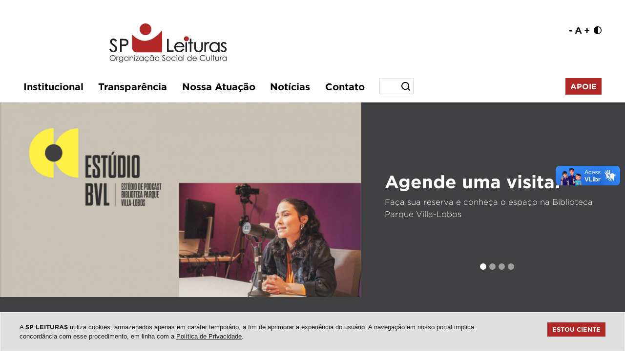

--- FILE ---
content_type: text/html; charset=UTF-8
request_url: https://spleituras.org.br/
body_size: 11537
content:
<!DOCTYPE html>
<html lang="pt-br">
<head>
  <!-- Meta tags Obrigatórias -->
  <meta charset="utf-8">
  <meta name="viewport" content="width=device-width, initial-scale=1, shrink-to-fit=no">

  <meta http-equiv="refresh" content="300" />

  <title>SP Leituras</title>
    <meta name="description" content="A missão da SP Leituras é incentivar o acesso à leitura, à literatura e ao conhecimento. Por meio de suas ações, acolhe a diversidade e promove a cidadania.">
  
    <link rel="canonical" href="https://spleituras.org.br" />

  <meta property="fb:app_id" content="3119859518289058" />
  <meta property="og:title" content="SP Leituras"/>
  <meta property="og:type" content="website"/>
  <meta property="og:image" content="https://www.spleituras.org.br/assets/img/spleituras-ogimage.png"/>
  <meta property="og:site_name" content="SP Leituras" />
  <meta property="og:url" content="https://spleituras.org.br/" />

  <!-- Bootstrap CSS -->
  <link rel="stylesheet" href="/assets/css/bootstrap.min.css">

  <!-- Custom CSS -->
  <link rel="stylesheet" href="assets/css/main.min.css">
  <link rel="stylesheet" href="assets/css/custom.css?c=1461031313">
  <link rel="stylesheet" href="assets/css/addon-whatsapp.css">

  <link href="https://unpkg.com/aos@2.3.1/dist/aos.css" rel="stylesheet">

  <!--Lightbox-->
  <link rel="stylesheet" href="https://cdnjs.cloudflare.com/ajax/libs/fancybox/3.3.5/jquery.fancybox.min.css" />
  
  <!-- Favicon -->

<link rel="icon" type="image/png" href="/favicon-96x96.png" sizes="96x96" />
<link rel="icon" type="image/svg+xml" href="/favicon.svg" />
<link rel="shortcut icon" href="/favicon.ico" />
<link rel="apple-touch-icon" sizes="180x180" href="/apple-touch-icon.png" />
<link rel="manifest" href="/site.webmanifest" />

<script type="application/ld+json">
{
  "@context": "https://schema.org",
  "@type": "NonprofitOrganization",
  "name": "SP Leituras - Organização Social de Cultura",
  "description": "A missão da SP Leituras é incentivar o acesso à leitura, à literatura e ao conhecimento. Por meio de suas ações, acolhe a diversidade e promove a cidadania.",
  "url": "https://spleituras.org.br/",
  "logo": "https://spleituras.org.br/galeria/configuracoes-logotipo-1000-sp-leituras.svg",
  "telephone": "+55-11-3155-5444",
  "email": "contato@spleituras.org",
  "address": {
    "@type": "PostalAddress",
    "streetAddress": "Rua Faustolo, 576, Água Branca",
    "addressLocality": "São Paulo",
    "addressRegion": "SP",
    "postalCode": "05041-000",
    "addressCountry": "BR"
  }
}
</script>


  <!-- Google tag (gtag.js) -->
  <script async src="https://www.googletagmanager.com/gtag/js?id=AW-645185619">
  </script>
  <script>
    window.dataLayer = window.dataLayer || [];
    function gtag(){dataLayer.push(arguments);}
    gtag('js', new Date());

    gtag('config', 'AW-645185619');
  </script>

  <!-- Global site tag (gtag.js) - Google Analytics -->
  <script async src="https://www.googletagmanager.com/gtag/js?id=UA-108623012-1"></script>
  <script>
  window.dataLayer = window.dataLayer || [];
  function gtag(){dataLayer.push(arguments);}
  gtag('js', new Date());

  gtag('config', 'UA-108623012-1');
  </script>

  <!-- Google Tag Manager -->
  <script>(function(w,d,s,l,i){w[l]=w[l]||[];w[l].push({'gtm.start':
  new Date().getTime(),event:'gtm.js'});var f=d.getElementsByTagName(s)[0],
  j=d.createElement(s),dl=l!='dataLayer'?'&l='+l:'';j.async=true;j.src=
  'https://www.googletagmanager.com/gtm.js?id='+i+dl;f.parentNode.insertBefore(j,f);
  })(window,document,'script','dataLayer','GTM-W3X7F6BQ');</script>
  <!-- End Google Tag Manager -->

    <script>(function(d){var s = d.createElement("script");s.setAttribute("data-account", "zrgMIUYZub");s.setAttribute("src", "https://cdn.userway.org/widget.js");(d.body || d.head).appendChild(s);})(document)</script><noscript>Please ensure Javascript is enabled for purposes of <a href="https://userway.org">website accessibility</a></noscript>
  
  <script src="assets/js/jquery-3.3.1.min.js"></script>

  <script src='https://www.google.com/recaptcha/api.js'></script>

  <script type="text/javascript" async src="https://d335luupugsy2.cloudfront.net/js/loader-scripts/70a8db16-ed3e-4dd6-9b53-906c7e0476d0-loader.js" ></script>
</head>
<body>

  <header>
    <!-- Google Tag Manager (noscript) -->
<noscript><iframe src="https://www.googletagmanager.com/ns.html?id=GTM-W3X7F6BQ"
height="0" width="0" style="display:none;visibility:hidden"></iframe></noscript>
<!-- End Google Tag Manager (noscript) -->
 
<div class="container">
  <div class="row pt-5 px-5 pb-4" style="padding-top: 3rem !important;">
    <div class="col-12 col-md-6 text-center text-md-left p-0">
      <div class="logo p-0">
        <a href=""><img src="galeria/configuracoes-logotipo-1000-sp-leituras.svg" class="img-fluid" alt="SP Leituras - Organização Social de Cultura" title="SP Leituras - Organização Social de Cultura"></a>
      </div>
    </div>
    <div class="col-12 col-md-6 m-0 align-self-top d-none d-md-block">
      <div class="row">
        <div class="col-12 text-center d-flex align-self-top justify-content-center justify-content-md-end m-0 p-0">
        <a href="javascript:UserWay.bigTextDisable(0);" class="acessibilidadeFonte">-</a>
          <a class="acessibilidadeFonte mx-1">A</a>
          <a href="javascript:UserWay.bigTextEnable(2);" class="acessibilidadeFonte">+</a>
          <a href="javascript:UserWay.contrastToggle();"><img src="assets/img/icon-contraste.png" style="width: 16px; margin-top: 3px" class="ml-2"></a>

        </div>
      </div>
    </div>
  </div>

  <div class="row px-5 mb-2">
    <div class="col-12 p-0">
    <nav class="main-navbar navbar navbar-expand-lg sticky-top nav-reponsive">
      <div class="container p-0 text-center d-flex justify-content-center">
        <button class="navbar-toggler" type="button" data-toggle="collapse" data-target="#navbarSupportedContent" aria-controls="navbarSupportedContent" aria-expanded="false" aria-label="Toggle navigation">
          MENU
        </button>
        <div class="collapse navbar-collapse mt-4 mt-lg-0" id="navbarSupportedContent">
          
          <ul class="navbar-nav w-100 d-flex">

            <li class="list-inline-item m-0">
              <div class="dropdown show">
                <a class="nav-link" href="#" role="button" id="dropdownMenuLink" data-toggle="dropdown" aria-haspopup="true" aria-expanded="false">Institucional</a>
                <div class="dropdown-menu" aria-labelledby="dropdownMenuLink">
                  <a class="nav-link" href="sobre/">Sobre</a>
                  <a class="nav-link" href="conselho-de-administracao-e-fiscal/">Conselho de Administração e Fiscal</a>
                  <a class="nav-link" href="equipe/">Equipe</a>
                  <a class="nav-link" href="relacoes-institucionais/">Relações Institucionais</a>
                </div>
              </div>
            </li>

            <li class="nav-item dropdown">
                <a href="#" id="menu" data-toggle="dropdown" class="nav-link" data-display="static">Transparência</a>
                <ul class="dropdown-menu">
                <a class="nav-link" href="estatuto-social/">Estatuto Social</a>
                  <a class="nav-link" href="regimento-interno/">Regimento Interno</a>
                    <li class="dropdown-item dropdown-submenu">
                        <a href="#" data-toggle="dropdown" class="nav-link">Contrato de Gestão SECEC/GOV ></a>
                        <ul class="dropdown-menu">
                            <li class="dropdown-item"><a class="nav-link" href="certificado/">Certificado</a></li>
                            <li class="dropdown-item"><a class="nav-link" href="contratos/">Contratos</a></li>
                            <li class="dropdown-item"><a class="nav-link" href="relatorios-de-atividades/">Relatórios de atividades</a></li>
                            <li class="dropdown-item"><a class="nav-link" href="relatorios-de-avaliacao-da-qualidade/">Relatórios de Avaliação da Qualidade</a></li>
                            <li class="dropdown-item"><a class="nav-link" href="demonstrativos-financeiros/">Demonstrativos Financeiros</a></li>
                        </ul>
                    </li>
                    <li class="dropdown-item dropdown-submenu">
                      <a href="#" data-toggle="dropdown" class="nav-link">Compras e Contratações ></a>
                        <ul class="dropdown-menu">
                            <li class="dropdown-item"><a class="nav-link" href="regulamento-de-compras/">Regulamento de Compras</a></li>
                            <li class="dropdown-item"><a class="nav-link" href="prestadores-de-servicos/">Prestadores de Serviços</a></li>
                            <li class="dropdown-item"><a class="nav-link" href="processos-de-compra-em-aberto/">Processos Abertos</a></li>
                            <li class="dropdown-item"><a class="nav-link" href="processos-de-compra-fechados/">Processos Encerrados</a></li>
                            <li class="dropdown-item"><a class="nav-link" href="seja-um-fornecedor/">Seja um fornecedor</a></li>
                            <!-- <li class="dropdown-item"><a class="nav-link" href="fornecedores-contratados/">Fornecedores Contratados</a></li> -->
                        </ul>
                    </li>
                    <li class="dropdown-item dropdown-submenu">
                        <a href="#" data-toggle="dropdown" class="nav-link">Gestão de Pessoas ></a>
                        <ul class="dropdown-menu">
                            <li class="dropdown-item"><a class="nav-link" href="manual-de-rh/">Manual de RH</a></li>
                            <li class="dropdown-item"><a class="nav-link" href="governanca-da-remuneracao/">Governança da Remuneração</a></li>
                            <li class="dropdown-item"><a class="nav-link" href="politica-protecao-dados-funcionarios/">Política de Proteção de Dados dos<br>Funcionários</a></li>
                            <li class="dropdown-item"><a class="nav-link" href="trabalhe-conosco/">Trabalhe Conosco</a></li>
                        </ul>
                    </li>
                </ul>
            </li>

            <!-- <li class="list-inline-item">
              <div class="dropdown show">
                <a class="nav-link" href="#" role="button" id="dropdownMenuLink" data-toggle="dropdown" aria-haspopup="true" aria-expanded="false">Transparência</a>
                <div class="dropdown-menu" aria-labelledby="dropdownMenuLink">
                  <a class="nav-link" href="#">Contrato de Gestão SECEC/GOV</a>
                  <a class="nav-link" href="#">Compras e Contratações</a>
                  <a class="nav-link" href="#">Gestão de Pessoas</a>

                </div>
              </div>
            </li> -->

            <li class="list-inline-item m-0">
              <div class="dropdown show">
                <a class="nav-link" href="#" role="button" id="dropdownMenuLink" data-toggle="dropdown" aria-haspopup="true" aria-expanded="false">Nossa Atuação</a>
                <div class="dropdown-menu" aria-labelledby="dropdownMenuLink">
                  <!-- <a class="nav-link" href="o-que-fazemos/">O que fazemos</a> -->
                  <a class="nav-link" href="o-que-fazemos/">O que fazemos</a>
                  <a class="nav-link" href="conheca-nossos-servicos/" target="_blank">O que oferecemos</a>
                  <!-- <a class="nav-link" href="servicos-e-produtos/">Serviços e Produtos</a> -->
                  <!-- <a class="nav-link" href="faca-seu-evento/">Faça seu evento</a> -->
                </div>
              </div>
            </li>

            <li class="list-inline-item m-0">
              <a class="nav-link" href="noticias/">Notícias</a>
            </li>

            <li class="list-inline-item m-0">
              <a class="nav-link" href="contato">Contato</a>
            </li>
            
            <li class="list-inline-item m-0 d-flex align-items-center">
              <form action="conteudo/busca.php" style="display: flex; align-items: center">
                <input type="text" name="q" class="campoBusca" placeholder="" autocomplete="off">
                <input type="submit" class="botaoBusca" value=""></button>
              </form>
            </li>
            
            <!-- <li class="list-inline-item mr-0 align-self-center">
              <div class="dropdown show">
                <a class="nav-link m-o p-0" href="#" role="button" id="dropdownMenuLink" data-toggle="dropdown" aria-haspopup="true" aria-expanded="false"><img src="assets/img/search.png" width="20" style="margin-top: 2px"></a>
                <div class="dropdown-menu align-self-center" aria-labelledby="dropdownMenuLink">
                  <form action="conteudo/busca.php">
                    <input type="text" name="q" style="width: 90%; border: 0; font-size: 15px" placeholder="Buscar" autocomplete="off">
                    <button type="submit" name="Buscar" style="border: 0; background-color: #FFF; float: right"><img src="assets/img/search.png" width="20" style="float: right"></button>
                  </form>
                </div>
              </div>
            </li> -->
            
          </ul>
          <a href="apoie/" class="botaoApoie">Apoie</a>
        </div>  
      </div>
    </nav>
    </div>
  </div>
</div>

  </header>

  <main>

  <section class=" p-0">
    <div class="container p-0 banner rowBanner">
        <div class="row d-flex align-items-center">

        <div id="carouselExampleIndicators" class="carousel slide col-12" data-ride="carousel" data-interval="8000" data-pause="hover">
            <div class="carousel-inner">
                                <div class="col-12 pl-0" style="position: relative">
                                        <div class="carousel-item active">
                                        <a href="https://spleituras.org.br/conheca-nossos-servicos/podcast/">
                    
                        <div class="row">
                            <div class="col-12 col-md-7 pr-0">
                                                            <img src="galeria/crop.php?largura=819&altura=441&arquivo=banner-imagem-1014-80-03-01-banner-1280x720-estudiopodcast-01.png" class="w-100"> 
                                                        </div>
                            <div class="col-12 col-md-5 p-5 d-flex align-items-center"">
                                <div class="boxConteudoSections" >
                                    <div class="row">
                                        <div class="col-12"><h1 class="d-block w-100">Agende uma visita!</h1></div>
                                        <div class="col-12"><p class="d-block w-100">Faça sua reserva e conheça o espaço na Biblioteca Parque Villa-Lobos</p></div>
                                    </div>                                    
                                </div>
                            </div>
                        </div>
                    </a>
                    </div>
                                        <div class="carousel-item ">
                                        <a data-fancybox href="https://www.youtube.com/embed/72Kju29CoVk?autoplay=1">
                    
                        <div class="row">
                            <div class="col-12 col-md-7 pr-0">
                                                            <img src="https://img.youtube.com/vi/72Kju29CoVk/hqdefault.jpg" class="w-100" style="aspect-ratio: 16/8.5; object-fit: cover; object-position: center">
                                <a data-fancybox href="https://www.youtube.com/embed/72Kju29CoVk?autoplay=1"><img src="assets/img/play.png" class="imgPlay"></a>
                                <!-- <iframe class="iframeVideo" src="https://www.youtube.com/embed/72Kju29CoVk" title="Há mais de 10 anos transformando vidas" frameborder="0" allow="accelerometer; autoplay; clipboard-write; encrypted-media; gyroscope;" allowfullscreen></iframe> -->
                                                        </div>
                            <div class="col-12 col-md-5 p-5 d-flex align-items-center"">
                                <div class="boxConteudoSections" >
                                    <div class="row">
                                        <div class="col-12"><h1 class="d-block w-100">Há mais de 10 anos transformando vidas</h1></div>
                                        <div class="col-12"><p class="d-block w-100">A missão da SP Leituras é incentivar o acesso à leitura, à literatura e ao conhecimento. Por meio de suas ações, acolhe a diversidade e promove a cidadania.</p></div>
                                    </div>                                    
                                </div>
                            </div>
                        </div>
                    </a>
                    </div>
                                        <div class="carousel-item ">
                                        <a href="conheca-nossos-servicos/">
                    
                        <div class="row">
                            <div class="col-12 col-md-7 pr-0">
                                                            <img src="galeria/crop.php?largura=819&altura=441&arquivo=banner-imagem-1001-evento-bibliotecas.jpg" class="w-100"> 
                                                        </div>
                            <div class="col-12 col-md-5 p-5 d-flex align-items-center"">
                                <div class="boxConteudoSections" >
                                    <div class="row">
                                        <div class="col-12"><h1 class="d-block w-100">Já pensou em fazer<br>o seu evento em uma biblioteca?</h1></div>
                                        <div class="col-12"><p class="d-block w-100">Clique aqui e surpreenda-se com nossos espaços.</p></div>
                                    </div>                                    
                                </div>
                            </div>
                        </div>
                    </a>
                    </div>
                                        <div class="carousel-item ">
                                        <a href="apoie/">
                    
                        <div class="row">
                            <div class="col-12 col-md-7 pr-0">
                                                            <img src="galeria/crop.php?largura=819&altura=441&arquivo=banner-imagem-1000-apoie.jpg" class="w-100"> 
                                                        </div>
                            <div class="col-12 col-md-5 p-5 d-flex align-items-center"">
                                <div class="boxConteudoSections" >
                                    <div class="row">
                                        <div class="col-12"><h1 class="d-block w-100">Ajude a transformar vidas por meio da leitura</h1></div>
                                        <div class="col-12"><p class="d-block w-100">É fácil! Doe uma parte do seu Imposto de Renda.</p></div>
                                    </div>                                    
                                </div>
                            </div>
                        </div>
                    </a>
                    </div>
                                    </div>
                                <ol class="carousel-indicators">
                                        <li data-target="#carouselExampleIndicators" data-slide-to="0" class="active"></li>
                                        <li data-target="#carouselExampleIndicators" data-slide-to="1" class=""></li>
                                        <li data-target="#carouselExampleIndicators" data-slide-to="2" class=""></li>
                                        <li data-target="#carouselExampleIndicators" data-slide-to="3" class=""></li>
                                    </ol>
            </div>
            <!-- <a class="carousel-control-prev" href="#carouselExampleIndicators" role="button" data-slide="prev">
                <span class="carousel-control-prev-icon" aria-hidden="true"></span>
                <span class="sr-only">Previous</span>
            </a>
            <a class="carousel-control-next" href="#carouselExampleIndicators" role="button" data-slide="next">
                <span class="carousel-control-next-icon" aria-hidden="true"></span>
                <span class="sr-only">Next</span>
            </a> -->
        </div>

        <!--
            <div class="col-12 col-md-7 pr-0">
                <iframe class="iframeVideo" src="https://www.youtube.com/embed/zF_xWLpjwWE" title="YouTube video player" frameborder="0" allow="accelerometer; autoplay; clipboard-write; encrypted-media; gyroscope;" allowfullscreen></iframe>
            </div>
            <div class=" col-12 col-md-5 p-5">
                <div class="boxConteudoSections">
                    <h1>Há 10 anos transformando vidas</h1>
                    <p>A missão da SP Leituras é incentivar o acesso à leitura, a literatura e ao conhecimento. Por meio de suas ações, acolhe a diversidade e promove a cidadania</p>
                </div>
            </div>
        -->

        </div>
    </div>    
</section>
  <section class="sectionsHome p-0">
                <div class="container p-0 calcMais" style="background-color: #1b449c; background-image: url('galeria/crop.php?largura=816&altura=382&arquivo=spleiturasequipamentos-imagem-1007-biblion-home.jpg'); background-repeat: no-repeat; background-position: top right">
            <div class="container p-0">
                <!-- <a href="equipamento/biblion">
                    <div class="row d-flex align-items-center m-3 m-md-0">
                        <div class="col-12 col-md-7 p-0 m-0 quadroImagem order-md-last "></div>
                        <div class=" col-12 col-md-5 p-5 d-flex align-items-center" style="background-color: #1b449c; height: 381px">
                            <div class="boxConteudoSections float-right" style="color: #ffffff; background-color: #1b449c;">
                                <h1 class="d-md-none">BibliON</h1>
                                <h1 class="d-none d-md-block">BibliON</h1>
                                <p>A Biblioteca digital gratuita de São Paulo oferece mais de 16 mil livros digitais, atividades culturais e capacitações para profissionais das áreas da Cultura, Biblioteconomia e Ciência da Informação, Leitura e Literatura.</p>
                            </div>
                        </div>
                    </div>
                </a> -->
                <a href="equipamento/biblion">
                    <div class="row d-flex align-items-center m-0 m-md-0">
                        <div class="col-12 col-md-7 p-0 m-0 quadroImagem order-md-last "></div>
                        <div class="col-12 col-md-5 p-md-5 d-flex align-items-center quadroTexto" style="background-color: #1b449c">
                            <div class="boxConteudoSections float-right" style="color: #ffffff; background-color: #1b449c;">
                                <h1 class="d-none d-md-block">BibliON</h1>
                                <h1 class="d-md-none">BibliON</h1>
                                <p>A Biblioteca digital gratuita de São Paulo oferece mais de 16 mil livros digitais, atividades culturais e capacitações para profissionais das áreas da Cultura, Biblioteconomia e Ciência da Informação, Leitura e Literatura.</p>
                            </div>
                        </div>
                    </div>
                </a>
            </div>
        </div>
                <div class="container p-0 calcMenos" style="background-color: #b12424; background-image: url('galeria/crop.php?largura=816&altura=382&arquivo=spleiturasequipamentos-imagem-1000-bsp-h-spl.jpg'); background-repeat: no-repeat; background-position: top left">
            <div class="container p-0">
                <!-- <a href="equipamento/biblioteca-de-sao-paulo">
                    <div class="row d-flex align-items-center m-3 m-md-0">
                        <div class="col-12 col-md-7 p-0 m-0 quadroImagem direita "></div>
                        <div class=" col-12 col-md-5 p-5 d-flex align-items-center" style="background-color: #b12424; height: 381px">
                            <div class="boxConteudoSections " style="color: #ffffff; background-color: #b12424;">
                                <h1 class="d-md-none">Biblioteca de São Paulo</h1>
                                <h1 class="d-none d-md-block">Biblioteca de São Paulo</h1>
                                <p>O espaço de mais de 4 mil metros quadrados oferece acervo e programação cultural diversificada para todos os públicos.</p>
                            </div>
                        </div>
                    </div>
                </a> -->
                <a href="equipamento/biblioteca-de-sao-paulo">
                    <div class="row d-flex align-items-center m-0 m-md-0">
                        <div class="col-12 col-md-7 p-0 m-0 quadroImagem direita "></div>
                        <div class="col-12 col-md-5 p-md-5 d-flex align-items-center quadroTexto" style="background-color: #b12424">
                            <div class="boxConteudoSections " style="color: #ffffff; background-color: #b12424;">
                                <h1 class="d-none d-md-block">Biblioteca de São Paulo</h1>
                                <h1 class="d-md-none">Biblioteca de São Paulo</h1>
                                <p>O espaço de mais de 4 mil metros quadrados oferece acervo e programação cultural diversificada para todos os públicos.</p>
                            </div>
                        </div>
                    </div>
                </a>
            </div>
        </div>
                <div class="container p-0 calcMais" style="background-color: #00ab67; background-image: url('galeria/crop.php?largura=816&altura=382&arquivo=spleiturasequipamentos-imagem-1001-bvl-h-spl2.jpg'); background-repeat: no-repeat; background-position: top right">
            <div class="container p-0">
                <!-- <a href="equipamento/bibliotecaparque-villa-lobos">
                    <div class="row d-flex align-items-center m-3 m-md-0">
                        <div class="col-12 col-md-7 p-0 m-0 quadroImagem order-md-last "></div>
                        <div class=" col-12 col-md-5 p-5 d-flex align-items-center" style="background-color: #00ab67; height: 381px">
                            <div class="boxConteudoSections float-right" style="color: #ffffff; background-color: #00ab67;">
                                <h1 class="d-md-none">Biblioteca<br>Parque Villa-Lobos</h1>
                                <h1 class="d-none d-md-block">Biblioteca Parque Villa-Lobos</h1>
                                <p>Nos mesmos moldes que a Biblioteca de São Paulo, é um exemplo de biblioteca viva no parque homônimo.</p>
                            </div>
                        </div>
                    </div>
                </a> -->
                <a href="equipamento/bibliotecaparque-villa-lobos">
                    <div class="row d-flex align-items-center m-0 m-md-0">
                        <div class="col-12 col-md-7 p-0 m-0 quadroImagem order-md-last "></div>
                        <div class="col-12 col-md-5 p-md-5 d-flex align-items-center quadroTexto" style="background-color: #00ab67">
                            <div class="boxConteudoSections float-right" style="color: #ffffff; background-color: #00ab67;">
                                <h1 class="d-none d-md-block">Biblioteca<br>Parque Villa-Lobos</h1>
                                <h1 class="d-md-none">Biblioteca Parque Villa-Lobos</h1>
                                <p>Nos mesmos moldes que a Biblioteca de São Paulo, é um exemplo de biblioteca viva no parque homônimo.</p>
                            </div>
                        </div>
                    </div>
                </a>
            </div>
        </div>
                <div class="container p-0 calcMenos" style="background-color: #fdb913; background-image: url('galeria/crop.php?largura=816&altura=382&arquivo=spleiturasequipamentos-imagem-1002-siseb-h-spl.jpg'); background-repeat: no-repeat; background-position: top left">
            <div class="container p-0">
                <!-- <a href="equipamento/siseb">
                    <div class="row d-flex align-items-center m-3 m-md-0">
                        <div class="col-12 col-md-7 p-0 m-0 quadroImagem direita "></div>
                        <div class=" col-12 col-md-5 p-5 d-flex align-items-center" style="background-color: #fdb913; height: 381px">
                            <div class="boxConteudoSections " style="color: #000000; background-color: #fdb913;">
                                <h1 class="d-md-none">SisEB</h1>
                                <h1 class="d-none d-md-block">SisEB</h1>
                                <p>O Sistema Estadual de Bibliotecas Públicas de São Paulo integra as bibliotecas públicas municipais e comunitárias do estado.</p>
                            </div>
                        </div>
                    </div>
                </a> -->
                <a href="equipamento/siseb">
                    <div class="row d-flex align-items-center m-0 m-md-0">
                        <div class="col-12 col-md-7 p-0 m-0 quadroImagem direita "></div>
                        <div class="col-12 col-md-5 p-md-5 d-flex align-items-center quadroTexto" style="background-color: #fdb913">
                            <div class="boxConteudoSections " style="color: #000000; background-color: #fdb913;">
                                <h1 class="d-none d-md-block">SisEB</h1>
                                <h1 class="d-md-none">SisEB</h1>
                                <p>O Sistema Estadual de Bibliotecas Públicas de São Paulo integra as bibliotecas públicas municipais e comunitárias do estado.</p>
                            </div>
                        </div>
                    </div>
                </a>
            </div>
        </div>
                <div class="container p-0 calcMais" style="background-color: #6f2c91; background-image: url('galeria/crop.php?largura=816&altura=382&arquivo=spleiturasequipamentos-imagem-1003-authos-h-spl2.jpg'); background-repeat: no-repeat; background-position: top right">
            <div class="container p-0">
                <!-- <a href="equipamento/centro-culturale-de-estudos-superiores-authos-pagano">
                    <div class="row d-flex align-items-center m-3 m-md-0">
                        <div class="col-12 col-md-7 p-0 m-0 quadroImagem order-md-last "></div>
                        <div class=" col-12 col-md-5 p-5 d-flex align-items-center" style="background-color: #6f2c91; height: 381px">
                            <div class="boxConteudoSections float-right" style="color: #ffffff; background-color: #6f2c91;">
                                <h1 class="d-md-none">Centro Cultural<br>e de Estudos Superiores Aúthos Pagano</h1>
                                <h1 class="d-none d-md-block">Centro Cultural e de Estudos Superiores Aúthos Pagano</h1>
                                <p>Equipamento instalado na terceira casa modernista mais antiga da cidade de São Paulo, com arquitetura preservada desde 1978, e que foi transformada em local para atividades culturais em 1982.</p>
                            </div>
                        </div>
                    </div>
                </a> -->
                <a href="equipamento/centro-culturale-de-estudos-superiores-authos-pagano">
                    <div class="row d-flex align-items-center m-0 m-md-0">
                        <div class="col-12 col-md-7 p-0 m-0 quadroImagem order-md-last "></div>
                        <div class="col-12 col-md-5 p-md-5 d-flex align-items-center quadroTexto" style="background-color: #6f2c91">
                            <div class="boxConteudoSections float-right" style="color: #ffffff; background-color: #6f2c91;">
                                <h1 class="d-none d-md-block">Centro Cultural<br>e de Estudos Superiores Aúthos Pagano</h1>
                                <h1 class="d-md-none">Centro Cultural e de Estudos Superiores Aúthos Pagano</h1>
                                <p>Equipamento instalado na terceira casa modernista mais antiga da cidade de São Paulo, com arquitetura preservada desde 1978, e que foi transformada em local para atividades culturais em 1982.</p>
                            </div>
                        </div>
                    </div>
                </a>
            </div>
        </div>
                <div class="container p-0 calcMenos" style="background-color: #00a5e5; background-image: url('galeria/crop.php?largura=816&altura=382&arquivo=spleiturasequipamentos-imagem-1004-sabesp-h-spl.jpg'); background-repeat: no-repeat; background-position: top left">
            <div class="container p-0">
                <!-- <a href="equipamento/biblioteca-sabesp">
                    <div class="row d-flex align-items-center m-3 m-md-0">
                        <div class="col-12 col-md-7 p-0 m-0 quadroImagem direita "></div>
                        <div class=" col-12 col-md-5 p-5 d-flex align-items-center" style="background-color: #00a5e5; height: 381px">
                            <div class="boxConteudoSections " style="color: #ffffff; background-color: #00a5e5;">
                                <h1 class="d-md-none">Biblioteca Sabesp</h1>
                                <h1 class="d-none d-md-block">Biblioteca Sabesp</h1>
                                <p>O espaço, que nasceu na década de 70, chega aos seus 50 anos modernizado e com novo formato, contribuindo para a atualização permanente de seus profissionais.</p>
                            </div>
                        </div>
                    </div>
                </a> -->
                <a href="equipamento/biblioteca-sabesp">
                    <div class="row d-flex align-items-center m-0 m-md-0">
                        <div class="col-12 col-md-7 p-0 m-0 quadroImagem direita "></div>
                        <div class="col-12 col-md-5 p-md-5 d-flex align-items-center quadroTexto" style="background-color: #00a5e5">
                            <div class="boxConteudoSections " style="color: #ffffff; background-color: #00a5e5;">
                                <h1 class="d-none d-md-block">Biblioteca Sabesp</h1>
                                <h1 class="d-md-none">Biblioteca Sabesp</h1>
                                <p>O espaço, que nasceu na década de 70, chega aos seus 50 anos modernizado e com novo formato, contribuindo para a atualização permanente de seus profissionais.</p>
                            </div>
                        </div>
                    </div>
                </a>
            </div>
        </div>
        </section>
  <section class="noticias">
    <div class="container p-0">
        <div class="row px-5">
            <div class="col-12 col-md-6">
                                <h1 class="m-0 p-0">Notícias</h1>
            </div>
            <div class="col-12 col-md-6 text-right d-flex align-items-center justify-content-end">
                <a href="noticias" target="_blank" style="font-family: 'Gotham-Bold'">veja todas as notícias <img src="assets/img/seta-noticias.png"></a>
            </div>
        </div>
                <a href="noticia/sp-leituras-recebe-o-selo-de-igualdade-racial-da-prefeitura-de-sao-paulo">
            <div class="row  px-5 py-3 py-md-5  d-flex align-items-center">
                <div class="col-12 col-md-5">
                    <img src="galeria/crop.php?arquivo=noticias-imagem-9355-79cbb6c9-caa5-4d97-a5fd-53bbfea90b26.jpg&largura=700&altura=393" class="img-fluid">
                </div>
                <div class="col-12 col-md-7 py-3 py-md-0">
                    <span class="mb-3" style="color: #b02825">SP Leituras</span>
                    <h1>SP Leituras recebe o Selo de Igualdade Racial da Prefeitura de São Paulo</h1>
                    <h3 class="py-3">A SP Leituras foi reconhecida com o Selo de Igualdade Racial 2025, concedido pela Prefeitura de São Paulo por meio da Secretaria Municipal de Direitos Humanos e Cidadania.</h3>
                    <small class="text-uppercase">Postado em 15 DE dezembro DE 2025</small>
                </div>
            </div>
        </a>
                <a href="noticia/governo-de-sao-paulo-realiza-18-edicao-do-premio-sao-paulo-de-literatura">
            <div class="row  px-5 py-3 py-md-5  d-flex align-items-center">
                <div class="col-12 col-md-5">
                    <img src="galeria/crop.php?arquivo=noticias-imagem-9348-noticias-1084-destaque-site-copiar.jpg&largura=700&altura=393" class="img-fluid">
                </div>
                <div class="col-12 col-md-7 py-3 py-md-0">
                    <span class="mb-3" style="color: #fdb913">SisEB</span>
                    <h1>Governo de São Paulo realiza 18ª edição do Prêmio São Paulo de Literatura</h1>
                    <h3 class="py-3">Autores dos melhores romances de ficção receberão prêmio de R$ 200 mil. Inscrições vão até dia 18 de julho de 2025. </h3>
                    <small class="text-uppercase">Postado em 04 DE junho DE 2025</small>
                </div>
            </div>
        </a>
                <a href="noticia/siseb-e-reconhecido-como-a-melhor-marca-publica-do-mundo-no-if-design-award-2025">
            <div class="row  px-5 py-3 py-md-5  d-flex align-items-center">
                <div class="col-12 col-md-5">
                    <img src="galeria/crop.php?arquivo=noticias-imagem-9337-apresentacao-siseb-marca-2024-18sisebif.png&largura=700&altura=393" class="img-fluid">
                </div>
                <div class="col-12 col-md-7 py-3 py-md-0">
                    <span class="mb-3" style="color: #b02825">SP Leituras</span>
                    <h1>SisEB é reconhecido como a melhor marca pública do mundo no iF DESIGN AWARD 2025</h1>
                    <h3 class="py-3">Prêmio internacional destaca a nova identidade visual do SisEB e reforça seu compromisso com a inovação e a acessibilidade nas bibliotecas públicas</h3>
                    <small class="text-uppercase">Postado em 07 DE março DE 2025</small>
                </div>
            </div>
        </a>
            </div>
</section>
  

  </main>

  <!-- Include Footer -->
        <!-- <section class="parceiros" style="background-color: #d0d0d0">
        <div class="container">
          <div class="row">
            <div class="col-12">
              <img src="assets/img/regua-equipamentos.png" class="w-100">
            </div>
          </div>
        </div>
      </section> -->
      <section class="newsletter py-3 py-md-5" style="background-color: #dcddde !important">
        <div class="container">
          <div class="row px-5 justify-content-center">
            <div class="col-12">
              <img src="https://spleituras.org.br/galeria/repo-imagem-1000-nova-rega-spl-2025.png" class="img-fluid" alt="">
              <img src="https://spleituras.org.br/galeria/repo-imagem-1000-nova-rega-spl-2025-mobile.png" class="d-block d-md-none img-fluid" alt="">
            </div>
          </div>
        </div>
      </section>
      <footer class="py-5">
        <div class="container footer">
        
          <div class="row px-5">

            <div class="col-12 px-0">
              <nav class="main-navbar navbar navbar-expand-lg sticky-top nav-reponsive">
                  <button class="navbar-toggler" type="button" data-toggle="collapse" data-target="#navbarSupportedContent" aria-controls="navbarSupportedContent" aria-expanded="false" aria-label="Toggle navigation">
                    MENU
                  </button>
                  <div class="collapse navbar-collapse mt-4 mt-lg-0" id="navbarSupportedContent">
                    <ul class="navbar-nav w-100 d-flex">
                      <li class="list-inline-item">
                        <a class="nav-link" href="sobre/">Sobre</a>
                      </li>

                      <li class="list-inline-item">
                        <a class="nav-link" href="estatuto-social/">Estatuto Social</a>
                      </li>
                      
                      <li class="list-inline-item">
                        <a class="nav-link" href="regimento-interno/">Regimento Interno</a>
                      </li>

                      <li class="list-inline-item">
                        <a class="nav-link" href="conselho-de-administracao-e-fiscal/">Conselho de Administração e Fiscal</a>
                      </li>

                      <li class="list-inline-item">
                        <a class="nav-link" href="equipe/">Equipe</a>
                      </li>
                    </ul>
                  </div>  
              </nav>
            </div>

            <div class="col-12 px-0 mt-5">
              <ul class="list-inline">
                <li class="list-inline-item rede-social iconeEquipamento"><img src="assets/img/logo-reducao-spleituras.png"></li>
                <li class="list-inline-item rede-social"><a href="https://www.facebook.com/spleituras" target="_blank"><img src="assets/img/icon-facebook.png"></a></li>                                                <li class="list-inline-item rede-social"><a href="https://www.youtube.com/channel/UCmYBWsOUb5WbJZ4VkkBoGGQ" target="_blank"><img src="assets/img/icon-youtube.png"></a></li>                <li class="list-inline-item rede-social"><a href="https://www.linkedin.com/company/spleituras/" target="_blank"><img src="assets/img/icon-linkedin.png"></a></li>                                <li class="list-inline-item rede-social"><a href="contato/"><img src="assets/img/icon-mail.png"></a></li>
              </ul>
            </div>

            <div class="col-12 px-0">
              <p class="p-0 m-0">SP Leituras - Organização Social de Cultura</p>
              <address>Rua Faustolo, 576 • Água Branca • 05041-000 • São Paulo - SP  •  (11) 3155-5444  •  <a href="mailto:contato@spleituras.org" class="text-white">contato@spleituras.org</a><address>
            </div>

          </div>
        
        </div>
      </footer>
      <section class="acesseTambem d-flex align-items-center">
        <div class="container">
          <div class="row px-5">
            <div class="col-12 p-0">
              <p><span style="font-family: 'Gotham', sans-serif">ACESSE TAMBÉM:</span> <a href="https://bsp.org.br" target="_blank">Biblioteca de São Paulo (BSP)</a>  |  <a href="https://bvl.org.br" target="_blank">Biblioteca Parque Villa-Lobos (BVL)</a>  | <a href="https://biblion.org.br" target="_blank">BibliON</a> | <a href="https://siseb.sp.gov.br" target="_blank">Sistema Estadual de Bibliotecas Públicas de São Paulo (SisEB)</a></p>
            </div>
          </div>
        </div>
      </section>
      <section class="copyright p-0">
        <div class="container py-3">
          <div class="row">
            <div class="col-12 col-md-11 text-center text-lg-left px-5">
              <p class="p-0 m-0">© 2026 - Todos os direitos reservados | <a href="https://www.qubedesign.com.br" target="_blank" class="linkCopy text-white">Desenvolvimento: QubeDesign</a> | Arte: Passarim db</p>
            </div>
            <div class="col-12 col-md-1 p-0 text-center text-md-center py-5 py-md-0">
              <a href="#" class="topo text-white">topo <i class="fas fa-arrow-up"></i></a>
            </div>
          </div>
        </div>
      </section>

    
    <!-- JavaScript (Opcional) -->
    <script src="https://kit.fontawesome.com/809cf864d1.js" crossorigin="anonymous"></script>
    <!-- jQuery primeiro, depois Popper.js, depois Bootstrap JS -->
    <script src="assets/js/bootstrap.bundle.min.js"></script>
    <script src="assets/js/jquery.mask.min.js"></script>
    <script src="assets/js/list.min.js"></script>
    <script src="https://unpkg.com/aos@2.3.1/dist/aos.js"></script>
    
    <!--Biblioteca Lightbox-->
    <script src="https://cdnjs.cloudflare.com/ajax/libs/fancybox/3.3.5/jquery.fancybox.min.js"></script>

    <script>
      AOS.init();
    </script>

    <script>

      function cadastraNewsletter() {

        var email = $('#emailNewsletter').val();

        $.ajax({
          url: "assets/lib/cadastraNewsletter.php?email=" + email,
          type: "POST",
            dataType: "text",
            success: function(data) {

                var dados = jQuery.parseJSON(data);
                var retorno = dados.retorno;
                
                alert(retorno);
                $('#emailNewsletter').val('');

            }
        });


      }

      var monkeyList = new List('test-list', { 
        valueNames: ['name']
      });

      $('.dropdown-submenu > a').on("click", function(e) {
          var submenu = $(this);
          $('.dropdown-submenu .dropdown-menu').removeClass('show');
          submenu.next('.dropdown-menu').addClass('show');
          e.stopPropagation();
      });

      $('.dropdown').on("hidden.bs.dropdown", function() {
          // hide any open menus when parent closes
          $('.dropdown-menu.show').removeClass('show');
      });


    </script>

  <div vw class="enabled">
    <div vw-access-button class="active"></div>
    <div vw-plugin-wrapper>
      <div class="vw-plugin-top-wrapper"></div>
    </div>
  </div>
  <script src="https://vlibras.gov.br/app/vlibras-plugin.js"></script>
  <script>
    new window.VLibras.Widget('https://vlibras.gov.br/app');
  </script>

  
<style>
.LGPDModal{z-index:99999;width:100vw;height:100vh;padding:15px 0;background-color:#0008;font-family:'Arial';display:none;position:fixed;top:0}.LGPDBody{padding:20px;background-color:#FFF;color:#000;border-radius:0px;overflow:auto;height:80vh;width:90%;margin:auto;font-size:0.9rem}.LGPDFooter{width:90%;margin:auto;text-align:center;padding:10px 0}.LGPDFooter button{background-color:darkred;color:#FFF;font-weight:700;font-size:1rem;border:none;padding:10px;text-transform:uppercase;cursor:pointer}.popupLGPD2{position:fixed;font-size:0.9rem;z-index:9999;left:0;bottom:0;max-width:700px;left:calc(50% - 350px);background-color:#FFF;border-radius:0px;padding:20px;margin:20px;-webkit-box-shadow:10px 10px 10px 0 rgba(227,227,227,.61);-moz-box-shadow:10px 10px 10px 0 rgba(227,227,227,.61);box-shadow:10px 10px 10px 0 rgba(227,227,227,.61);border:1px solid #ececec;font-family:'Arial'}.popupLGPD a{text-decoration:underline!important}.popupLGPD p{font-size: 0.8rem !important}
.popupLGPD button{
    padding: 5px 10px;
    color: #FFF !important;
    background-color: #b02825;
    text-transform: uppercase;
    font-family: 'Gotham-Bold';
    border: none;
}

.popupLGPD {
    position: fixed !important;
    font-size: 0.9rem !important;
    z-index: 9999 !important;
    left: 0 !important;
    bottom: 0 !important;
    width: 100% !important;
    background-color: #DFDFDF !important;
    border-radius: 0 !important;
    padding: 20px !important;
    border: 1px solid #F4F4F4 !important;
    font-family: 'Arial' !important;
    margin: 0;
}

.LGPDBody a {
    text-decoration: underline !important;
}

@media(max-width: 991px) {
    .popupLGPD { width: 100%; left: 0}
}
</style>

<script>

function LGPDExibeModal() {
        document.getElementById('LGPDModal').style.display = "block";
    }

    function LGPDEscondeModal() {
        document.getElementById('LGPDModal').style.display = "none";
    }

    function LGPDsetCookie(name, value, duration) {
        var duration = duration + " GMT";
        var cookie = name + "=" + escape(value) + "; duration=" + duration;
        document.cookie = cookie;
    }

    function LGPDgetCookie(name) {
        var cookies = document.cookie;
        var prefix = name + "=";
        var begin = cookies.indexOf("; " + prefix);
    
        if (begin == -1) {
    
            begin = cookies.indexOf(prefix);
            
            if (begin != 0) {
                return null;
            }
    
        } else {
            begin += 2;
        }
    
        var end = cookies.indexOf(";", begin);
        
        if (end == -1) {
            end = cookies.length;                        
        }
    
        return unescape(cookies.substring(begin + prefix.length, end));
    }

    function LGPDdeleteCookie(name) {
       if (getCookie(name)) {
              document.cookie = name + "=" + "; expires=Thu, 01-Jan-70 00:00:01 GMT";
       }
    }

    function LGPDAceitaTermos() {
        LGPDsetCookie('SPLEITURASAs', 'SPLEITURASAs', 'Mon, 20-Apr-26 00:00:01');
        document.getElementById('popupLGPD').style.display = "none";
    }

    function LGPDExibePopUp() {
        document.write('<div class="popupLGPD" id="popupLGPD"><p style="max-width: 1200px; margin: auto"><span style="float: left; max-width: 80%">A <b>SP LEITURAS</b> utiliza cookies, armazenados apenas em caráter temporário, a fim de aprimorar a experiência do usuário. A navegação em nosso portal implica concordância com esse procedimento, em linha com a <a href="https://www.spleituras.org.br/politica-de-privacidade">Política de Privacidade</a>.</span><button onclick="LGPDAceitaTermos()" style="float: right">Estou ciente</button></p></div>');
    }

</script>
<div class="LGPDModal" id="LGPDModal"><div class="LGPDBody">
<h1 class="font-weight-bold">Política de Privacidade</h1>
<p>Este site é mantido e operado por SP LEITURAS - Associação Paulista de Bibliotecas e Leitura.<p>

<p>Nós coletamos e utilizamos alguns dados pessoais que pertencem àqueles que utilizam nosso site. Ao fazê-lo, agimos na qualidade de controlador desses dados e estamos sujeitos às disposições da Lei Federal n. 13.709/2018 (Lei Geral de Proteção de Dados Pessoais - LGPD).</p>

<p><b>Cookies</b><br>
Cookies são pequenos arquivos de texto baixados automaticamente em seu dispositivo quando você acessa e navega por um site. Eles servem, basicamente, para que seja possível identificar dispositivos, atividades e preferências de usuários, otimizando a experiência no site.
Os cookies não permitem que qualquer arquivo ou informação sejam extraídos do disco rígido do usuário, não sendo possível, ainda, que, por meio deles, se tenha acesso a informações pessoais que não tenham partido do usuário ou da forma como utiliza os recursos do site.

<br><br>
<b>a.	Cookies de terceiros</b><br>
Alguns de nossos parceiros podem configurar cookies nos dispositivos dos usuários que acessam nosso site.<br>
Estes cookies, em geral, visam possibilitar que nossos parceiros possam oferecer seu conteúdo e seus serviços ao usuário que acessa nosso site de forma personalizada, por meio da obtenção de dados de navegação extraídos a partir de sua interação com o site.<br>
O usuário poderá obter mais informações sobre os cookies de terceiros e sobre a forma como os dados obtidos a partir dele são tratados, além de ter acesso à descrição dos cookies utilizados e de suas características, acessando o seguinte link:<br>
<a href="https://developers.google.com/analytics/devguides/collection/analyticsjs/cookie-usage?hl=pt-br" target="_blank">https://developers.google.com/analytics/devguides/collection/analyticsjs/cookie-usage?hl=pt-br</a><br>
<a href="https://policies.google.com/privacy?hl=pt-BR" target="_blank">https://policies.google.com/privacy?hl=pt-BR</a><br>
As entidades encarregadas da coleta dos cookies poderão ceder as informações obtidas a terceiros.<br>
<br>
<b>b. Gestão de cookies</b><br>
O usuário poderá se opor ao registro de cookies pelo site, bastando que desative esta opção no seu próprio navegador. Mais informações sobre como fazer isso em alguns dos principais navegadores utilizados hoje podem ser acessadas a partir dos seguintes links:<br>
<b>Internet Explorer:</b><br>
<a href="https://support.microsoft.com/pt-br/help/17442/windows-internet-explorer-delete-manage-cookies" target="_blank">https://support.microsoft.com/pt-br/help/17442/windows-internet-explorer-delete-manage-cookies</a><br><br>
<b>Safari:	 </b><br>
<a href="https://support.apple.com/pt-br/guide/safari/sfri11471/mac" target="_blank">https://support.apple.com/pt-br/guide/safari/sfri11471/mac</a><br><br>
<b>Google Chrome:	 </b><br>
<a href="https://support.google.com/chrome/answer/95647?hl=pt-BR&hlrm=pt" target="_blank">https://support.google.com/chrome/answer/95647?hl=pt-BR&hlrm=pt</a><br><br>
<b>Mozila Firefox:	 </b><br>
<a href="https://support.mozilla.org/pt-BR/kb/ative-e-desative-os-cookies-que-os-sites-usam" target="_blank">https://support.mozilla.org/pt-BR/kb/ative-e-desative-os-cookies-que-os-sites-usam</a><br><br>
<b>Opera:	 </b><br>
<a href="https://www.opera.com/help/tutorials/security/privacy/" target="_blank">https://www.opera.com/help/tutorials/security/privacy/</a><br><br>
A desativação dos cookies, no entanto, pode afetar a disponibilidade de algumas ferramentas e funcionalidades do site, comprometendo seu correto e esperado funcionamento. Outra consequência possível é remoção das preferências do usuário que eventualmente tiverem sido salvas, prejudicando sua experiência.</p>
</div><div class="LGPDFooter"><button onClick="LGPDEscondeModal()" class="botaoApoie">Fechar</button></div></div>
<script>if(!LGPDgetCookie('SPLEITURASAs')) {LGPDExibePopUp();}</script>  </body>
</html>  <!-- Include Footer --> 

--- FILE ---
content_type: text/css
request_url: https://spleituras.org.br/assets/css/main.min.css
body_size: 630
content:
@import url("https://fonts.googleapis.com/css?family=Lato:300,400,700&display=swap");*{margin:0;padding:0;-webkit-box-sizing:border-box;box-sizing:border-box}html,body,button{font-family:'Lato', sans-serif}a,a:focus,a:hover{text-decoration:none !important;outline:0 !important;color:inherit}section{padding-top:20px;padding-bottom:20px;overflow:hidden}.main-footer{overflow:hidden}*,*:before,*:after{-webkit-box-sizing:border-box;box-sizing:border-box}.main-navbar{text-transform:uppercase}.main-navbar--bg-dark{background-color:#000}.main-navbar__nav{display:-webkit-box;display:-ms-flexbox;display:flex;-webkit-box-flex:1;-ms-flex:1;flex:1;-ms-flex-pack:distribute;justify-content:space-around}.main-navbar__nav-link{color:#000 !important;-webkit-transition:color .3s;transition:color .3s}.main-navbar__nav-link.active,.main-navbar__nav-link:hover{color:#fb9632 !important}.main-footer{background-color:#00ce7d;color:#FFF;font-size:22px;text-transform:uppercase;font-weight:bold;padding:40px 0}.main-footer__icon{font-size:30px;margin-right:20px}.main-footer__content-wrapper{display:-webkit-box;display:-ms-flexbox;display:flex;-ms-flex-wrap:nowrap;flex-wrap:nowrap;-webkit-box-align:center;-ms-flex-align:center;align-items:center}.main-footer__address{margin:0;font-size:20px}.main-footer__address span{display:block}.main-footer__social-list{margin:0;list-style:none;display:-webkit-box;display:-ms-flexbox;display:flex}.main-footer__social-item:first-child{margin-right:10px}.main-footer__copyright{font-size:11px;text-transform:uppercase;font-weight:400}


--- FILE ---
content_type: text/css
request_url: https://spleituras.org.br/assets/css/custom.css?c=1461031313
body_size: 3042
content:
/* font converted using font-converter.net. thank you! */
@font-face {
    font-family: "Gotham-Bold";
    src: url("../fonts/Gotham-Bold.eot"); /* IE9 Compat Modes */
    src: url("../fonts/Gotham-Bold.eot?#iefix") format("embedded-opentype"), /* IE6-IE8 */
      url("../fonts/Gotham-Bold.otf") format("opentype"), /* Open Type Font */
      url("../fonts/Gotham-Bold.svg") format("svg"), /* Legacy iOS */
      url("../fonts/Gotham-Bold.ttf") format("truetype"), /* Safari, Android, iOS */
      url("../fonts/Gotham-Bold.woff") format("woff"), /* Modern Browsers */
      url("../fonts/Gotham-Bold.woff2") format("woff2"); /* Modern Browsers */
    font-weight: normal;
    font-style: normal;
  }
  
  @font-face {
    font-family: "Gotham";
    src: url("../fonts/Gotham-Light.eot"); /* IE9 Compat Modes */
    src: url("../fonts/Gotham-Light.eot?#iefix") format("embedded-opentype"), /* IE6-IE8 */
      url("../fonts/Gotham-Light.otf") format("opentype"), /* Open Type Font */
      url("../fonts/Gotham-Light.svg") format("svg"), /* Legacy iOS */
      url("../fonts/Gotham-Light.ttf") format("truetype"), /* Safari, Android, iOS */
      url("../fonts/Gotham-Light.woff") format("woff"), /* Modern Browsers */
      url("../fonts/Gotham-Light.woff2") format("woff2"); /* Modern Browsers */
    font-weight: normal;
    font-style: normal;
  }
  
  @font-face {
    font-family: "Gotham-Black";
    src: url("../fonts/Gotham-Black.eot"); /* IE9 Compat Modes */
    src: url("../fonts/Gotham-Black.eot?#iefix") format("embedded-opentype"), /* IE6-IE8 */
      url("../fonts/Gotham-Black.otf") format("opentype"), /* Open Type Font */
      url("../fonts/Gotham-Black.svg") format("svg"), /* Legacy iOS */
      url("../fonts/Gotham-Black.ttf") format("truetype"), /* Safari, Android, iOS */
      url("../fonts/Gotham-Black.woff") format("woff"), /* Modern Browsers */
      url("../fonts/Gotham-Black.woff2") format("woff2"); /* Modern Browsers */
    font-weight: normal;
    font-style: normal;
  }


body {
    font-family: 'Gotham', sans-serif;
    color: #1C1C1C !important;
}

p {
    font-size: 1.05rem;
}

h1, h2, h3, h4, h5 {
    font-family: 'Gotham-Bold';
}

h1 {
    font-size: 2.3rem;
}

section {
    padding: 50px 0;
}

strong, b {
    font-family: 'Gotham-Bold';
}

footer {
    background-color: #414042;
    margin: auto;
}

footer .main-navbar {
    background-color: transparent;
}

.dropdown-toggle, .dropdown-item:active, .nav-link { background-color:#FFF}


.nav-link {
    font-size: 1.25rem !important;
    padding-right: 1.9rem !important;
    padding-left: 0px !important;
}

.dropdown-menu {
    margin-top: 1px !important;
}

.dropdown-menu .nav-link{
    font-size: 1rem !important;
}

.dropdown-item a:hover, .dropdown-submenu a:hover, .dropdown-item a:active, .dropdown-submenu a:active {
    background-color: #FFF !important;
}

footer .navbar-nav {
    margin-left: -5px;
}

footer .nav-link {
    background-color: transparent;
    font-size: 1.05rem !important;
    font-family: 'Gotham-Bold';
    color: #FFF;
    font-weight: 900;
    padding: 0.2rem 0.4rem !important;
    margin-right: 1.5rem;
}

footer .nav-link:hover {
    color:  #FFF !important;
    background-color: #b02825;
}

footer a:hover {
    color: #FFF !important;
}

footer p {
    font-family: 'Gotham-Bold';
    color: #FFF;
    font-size: 1.05rem;
}

footer address {
    font-family: 'Gotham';
    color: #FFF;
    font-weight: 100;
    padding: 0;
}

header a {
    color: #000;
}

body .uwy.userway_p2 .uai, body .uwy.userway_p3 .uai {
    top: 44% !important;
    left: calc(100vw - 8px) !important;
}

.container {
    max-width: 1400px !important;
}

.main-navbar {
    background-color: #FFF;
}

.navbar {
    padding: 0;
}

.nav-link {
    padding: 10px;
    font-family: 'Gotham-Bold';
    color: #000;
    text-transform: none;
}

.nav-link:active, .nav-link:focus {
    background-color: #FFF;
    color: #b02825;
}

.nav-link:hover {
    background-color: #FFF m !important;
    color: #b02825;
}

.botaoApoie {
    padding: 5px 10px;
    color: #FFF !important;
    background-color: #b02825;
    text-transform: uppercase;
    font-family: 'Gotham-Bold';
}

.accordion .card-header {
    background: #FFF;
    border: 0;
    padding-left: 0;
}

.card {
    border: 0;
}

.card-body {
    padding-left: 10px;
    padding-top: 0;
}

.card-header .btn-link {
    color: #FFF;
    font-size: 1rem;
    font-family: 'Gotham-Bold';
    background-color: #b02825;
    border-radius: 0;
    padding: 5px 20px;
}

.card-header .btn-link:hover, .card-header .btn-link:active {
    text-decoration: none;
}

.logo {
    display: block;
}

.acessibilidadeFonte {
    font-family: "Gotham-Bold";
    font-size: 1.2rem;
}

.logo img {
    max-height: 80px;
}

.rede-social {
    width: 50px;
    height: 50px;
    text-align: center;
}

.rede-social img {
    width: 100%;
}

.sectionsHome .quadroImagem {
    height: 381px;
    background-position: center;
    background-size: cover;
}

.sectionsHome .quadroTexto {
    height: 381px;
    background-position: center;
    background-size: cover;
}

.sectionsHome h1 {
    font-family: 'Gotham-Bold';
}

.boxConteudoSections {
    max-width: 495px;
}

.rowBanner {
    background-color: #414042;
    height: 430px;
    color: #FFF;
}

.iframeVideo {
    width: 100%;
    height: 430px;
}

.bannerDescricao {
    background-color: #414042;
    color: #FFF;
    padding: 0 50px;
}

.busca input {
    border: none;
    margin-right: 5px;
}

.busca button {
    background-color: #50b848;
    border: none;
    padding: 8px;
}

.busca button img {
    width: 25px;
}

.copyright {
    margin: auto;
    font-family: 'Gotham';
    background-color: #b02825;
    color: #FFF;
    font-size: 0.75rem;
}

.copyright p {
    font-size: 0.75rem;
}

.carousel-item {
    min-height: 290px;
    background-size: cover;
    background-position: center;
}

.carousel-indicators li {
    width: 13px;
    height: 13px;
    border-radius: 50%;
}

.carousel-indicators .active {
    opacity: 1;
    background-color: #808285;
}

.carousel-caption {
    width: 350px;
    position: absolute;
    left: 60%;
    background-color: #dbb04a;
    bottom: 10%;
    padding: 30px 20px;
    text-align: left;
}

.carousel-caption h1 {
    font-family: 'Gotham-Black';
    font-size: 1.6rem;
    text-transform: uppercase;
    text-align: left;
    color: #FFF;
}

.carousel-caption h2 {
    font-family: 'Gotham';
    font-weight: 500;;
    text-align: left;
    color: #000;
    font-size: 1rem;
    margin-bottom: 10px;;
}

.headerTopo {
    min-height: 400px;
    background-size: cover;
    background-position: center;
}

label {
    font-weight: bold;
}

textarea {
    height: 85px !important;
}

.form-control {
    border-color: #000;
    border-radius: 0;
}

.botaoEnviar {
    background-color: #b02825;
    border: none;
    color: #fff;
    padding: 5px 15px;
    font-family: 'Gotham-Bold';
    text-transform: uppercase;
}

.aside {
    padding: 35px;
    border: 1px solid #000;
}

.aside span{
    display: block;
    width: 100%;
    margin-bottom: 15px;
}
.aside .botaoEvento {
    background-color: #b02825;
    color: #FFF;
    padding: 15px;
    text-transform: uppercase;
    font-family: 'Gotham-Bold';
}

.aside ul {
    margin-left: 15px;
}

.galeria {
    background-color: #dcddde;
    padding: 15px;
}

.galeria img {
    padding: 15px;
}

.noticias {
    background-color: #FFF;
}

.noticias h1 {
    font-family: "Gotham-bold";
    font-weight: bold;
    font-size: 2rem;
    letter-spacing: -1px;
}

.noticias h3 {
    font-family: "Gotham";
    font-size: 1rem;
}

.noticias h5 {
    font-family: "Gotham";
    font-size: 0.9rem;
    text-transform: uppercase;
}

.noticias span {
    font-family: 'Gotham-Bold';
}

.parceiros {
    background-color: #dcddde;
}

.parceiros h1 {
    font-family: "Gotham-Bold";
    font-weight: bold;
    font-size: 2rem;
    letter-spacing: -1px;
    margin-left: 15px;
}

.breadcrumb {
    background-color: #23383f;
    color: #FFF;
    padding: 40px 0;
    border-radius: 0;
}

.breadcrumb a {
    font-style: italic;
    font-family: 'Gotham-Bold';
}

.breadcrumb img {
    margin-right: 5px;
}

.breadcrumb h3 {
    text-transform: uppercase;
    margin: 0;
}

.subtitulo {
    font-family: 'Gotham-Bold';
    text-transform: uppercase;
    color: #5b5b5b
}

.titulo {
    font-family: 'Gotham-Bold';
}

.creditos {
    font-size: 0.8rem;
    text-transform: uppercase;
}

.conteudo a {
    color: #b02825;
}

.textoIntroducao {
    font-size: 1rem !important;
    text-align: justify !important;
}

.dropdown-menu {
    margin-left: -10px;
    width: 330px !important;
    background-color: #FFF;
    padding: 10px;
    border-radius: 0;
    border: none;
    margin-top: 0px;
    -webkit-box-shadow: 2px 2px 5px 0px rgba(227,227,227,1);
    -moz-box-shadow: 2px 2px 5px 0px rgba(227,227,227,1);
    box-shadow: 2px 2px 5px 0px rgba(227,227,227,1);
}

.dropdown-menu .nav-link {
    font-size: 0.9rem;
    padding: .3rem !important;
}

.dropdown-item {
    padding: 0;
}

.dropdown-submenu {
    position: relative;
}
  
.dropdown-submenu .dropdown-menu {
top: 0;
left: 100%;
margin-top: -1px;
}
      

.newsletter {
    background-color: #f1f1f1;
}

.newsletter input {
    border: none;
    border-radius: 0;
}

.newsletter button {
    border: none;
    border-radius: 0;
    width: 100%;
    font-size: 14px;
    background-color: #50b848;
    color: #FFF;
    padding: 9px;
    margin-top: 5px;
    text-transform: uppercase;
}

.modal-header {
    background: #23383f;
}

.text-black {
    color: #000 !important;
}

.boxAcervo .modal-body p {
    color: #000;
}

.calcMenos {
    background-position: calc(50% - 50%);
}

.calcMais {
    background-position: calc(50% + 50%);
}

.acesseTambem {
    margin: auto;
    background-color: #4d4d4f;
    height: 133px;
}

.acesseTambem p {
    color: #FFF;
    font-size: 0.9rem !important;
    margin: 0 !important;
    padding: 0 !important;
    font-weight: 100;
}

.acesseTambem a {
    color: #FFF;
    font-size: 0.9rem !important;
    font-family: 'Gotham-Bold';
}

.acesseTambem a:hover {
    color: #FFF !important;
    font-size: 0.9rem !important;
    font-family: 'Gotham-Bold';
}

.linkCopy:hover {
    color: #FFF !important;
}

.topo {
    font-size: 0.9rem !important;
    font-family: 'Gotham-Bold';
}

.rowBanner .carousel-indicators {
    bottom: 30px;
}

.rowBanner .carousel-indicators .active {
    opacity: 1;
    background-color: #FFF;
}

.conteudo a {
    font-weight: bold;
}

.conteudo a:hover {
    text-decoration: underline !important;
}

.aside li a {
    font-weight: 100 !important;
}

.activeLink {
    color: #000 !important;
    font-family: 'Gotham-Bold';
}

.aSideRedes img {
    max-width: 50px;
}

.fancybox-navigation .fancybox-button--arrow_right {
    right: 5% !important;
}

.fancybox-navigation .fancybox-button--arrow_left {
    left: 5% !important;
}

blockquote {
    padding-left: 30px;
    border-left: 2px solid #b12b28;
    padding: 10px 20px;
    width: 370px;
    font-weight: bold;
    font-family: 'Gotham';
    color: #000;
    font-size: 1.5rem;
    line-height: 1.7rem;
}

hr {
    border-bottom: 1px solid #666;
}

.apoie a {
    color: #b12b28;
}

.apoie h1 {
    color: #b12b28;
}

.apoie img {
    max-width: 250px;
}

.apoie .titulo {
    font-size: 2.95rem;
}

.apoie .box {
    padding: 15px;
    border-left: 2px solid #b12b28;
}

.apoie .box p {
    font-size: 1rem;
}

.premios p {
    font-size: 0.9rem;
}

.modal-header {
    background: #b12625;
}

.modal-header span {
    color: #FFF;
}

.modal-title {
    color: #FFF;
}

.btn {
    border-radius: 0;
}

.campoBusca {
    background-color: transparent;
    border: 1px solid #d7d7d7;
    border-radius: 0;
    padding: 3px 30px 3px 10px;
    color: #000;
    font-size: 1rem;
    width: 70px;
    transition: all .2s;
}
  
.campoBusca:focus {
    width: 230px;
    outline: none;
}

.botaoBusca {
    width: 20px;
    height: 25px;
    background-color: transparent;
    border: none;
    background-image: url('../img/search.png');
    background-size: contain;
    background-repeat: no-repeat;
    background-position: center;
    border-radius: 50px;
    margin-left: -25px;
}

.imgPlay {
    position: absolute;
    left: 45%;
    width: 100px;
    top: 35%;
    opacity: 0.6;
}

.imgPlay:hover {
    opacity: 0.9;
}

@media only screen and (max-width: 575px) {

    .sectionsHome .quadroImagem {
        height: 200px;
        background-position: center;
        background-size: cover;
    }

    .headerTopo {
        min-height: 100px
    }

}

@media only screen and (max-width: 991px) {

    .headerTopo {
        min-height: 200px
    }

    .rowBanner {
        height: auto;
    }

    .navbar-toggler {
        background-color: #b02825;
        color: #FFF;
    }

    .nav-link {
        padding: 10px !important;
    }

    .dropdown-menu {
        box-shadow: none;
    }

    .dropdown-menu li, .dropdown-menu a {
        text-align: center;
    }

    blockquote {
        width: 100%;
    }

    .sectionsHome .quadroTexto {
        height: auto;
        padding: 10px;
    }

    .sectionsHome .quadroTexto h1 {
        font-size: 1.1rem;
    }

    .carousel-indicators {
        display: none;
    }

}

@media only screen and (max-width: 1025px) {

    .rowBanner {
        height: 335px;
    }

    .iframeVideo {
        height: 335px;
    }

    .rowBanner {
        height: auto;
    }

    .rowBanner  h1 {
        font-size: 20px;
    }

}

@media only screen and (max-width: 1200px) {

    .calcMenos {
        background-position: calc(50% - 30%);
        background-size: contain;
    }
    
    .calcMais {
        background-position: calc(50% + 30%);
        background-size: contain;
    }

}

@media only screen and (min-width: 1870px) {

    .calcMenos {
        background-position: calc(50% - 50%);
    }
    
    .calcMais {
        background-position: calc(50% + 50%);
    }

}

@media only screen and (max-width: 767px) {

    .iconeEquipamento {
        display: block !important;
        width: 100%;
        text-align: center;
        margin-bottom: 20px
    }

    .iconeEquipamento img {
        max-height: 40px;
        max-width: 41px;
    }



}

@media only screen and (min-width: 768px) {
    .rowBanner .carousel-indicators {
        margin-right: 1%;
        margin-left: 60%;
    }

    .boxConteudoSections p {
        display: block;
    }
}
    
@media only screen and (min-width: 992px) and (max-width: 1024px) {


}